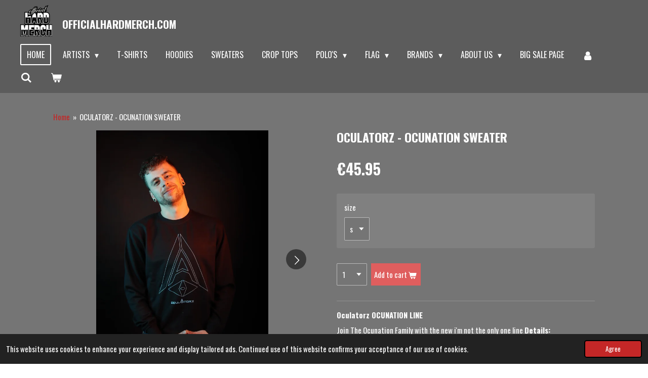

--- FILE ---
content_type: text/html; charset=UTF-8
request_url: https://www.officialhardmerch.com/product/3937511/oculatorz-ocunation-sweater
body_size: 19447
content:
<!DOCTYPE html>
<html lang="en-GB">
    <head>
        <meta http-equiv="Content-Type" content="text/html; charset=utf-8">
        <meta name="viewport" content="width=device-width, initial-scale=1.0, maximum-scale=5.0">
        <meta http-equiv="X-UA-Compatible" content="IE=edge">
        <link rel="canonical" href="https://www.officialhardmerch.com/product/3937511/oculatorz-ocunation-sweater">
        <link rel="sitemap" type="application/xml" href="https://www.officialhardmerch.com/sitemap.xml">
        <meta property="og:title" content="OCULATORZ - OCUNATION SWEATER | officialhardmerch.com">
        <meta property="og:url" content="https://www.officialhardmerch.com/product/3937511/oculatorz-ocunation-sweater">
        <base href="https://www.officialhardmerch.com/">
        <meta name="description" property="og:description" content="Oculatorz OCUNATION LINE
Join The Ocunation Family with the new i&#039;m not the only one line Details:
Material:&amp;nbsp;100% Cotton
Print back: Ocunation
Print front: The big eye
Washing Instructions: Don&amp;rsquo;t wash it above the 30 degrees, and don&amp;rsquo;t put the product in the dryer.
&amp;nbsp;">
                <script nonce="ce9647961ab6c68badb2d77af63e9f49">
            
            window.JOUWWEB = window.JOUWWEB || {};
            window.JOUWWEB.application = window.JOUWWEB.application || {};
            window.JOUWWEB.application = {"backends":[{"domain":"jouwweb.nl","freeDomain":"jouwweb.site"},{"domain":"webador.com","freeDomain":"webadorsite.com"},{"domain":"webador.de","freeDomain":"webadorsite.com"},{"domain":"webador.fr","freeDomain":"webadorsite.com"},{"domain":"webador.es","freeDomain":"webadorsite.com"},{"domain":"webador.it","freeDomain":"webadorsite.com"},{"domain":"jouwweb.be","freeDomain":"jouwweb.site"},{"domain":"webador.ie","freeDomain":"webadorsite.com"},{"domain":"webador.co.uk","freeDomain":"webadorsite.com"},{"domain":"webador.at","freeDomain":"webadorsite.com"},{"domain":"webador.be","freeDomain":"webadorsite.com"},{"domain":"webador.ch","freeDomain":"webadorsite.com"},{"domain":"webador.ch","freeDomain":"webadorsite.com"},{"domain":"webador.mx","freeDomain":"webadorsite.com"},{"domain":"webador.com","freeDomain":"webadorsite.com"},{"domain":"webador.dk","freeDomain":"webadorsite.com"},{"domain":"webador.se","freeDomain":"webadorsite.com"},{"domain":"webador.no","freeDomain":"webadorsite.com"},{"domain":"webador.fi","freeDomain":"webadorsite.com"},{"domain":"webador.ca","freeDomain":"webadorsite.com"},{"domain":"webador.ca","freeDomain":"webadorsite.com"},{"domain":"webador.pl","freeDomain":"webadorsite.com"},{"domain":"webador.com.au","freeDomain":"webadorsite.com"},{"domain":"webador.nz","freeDomain":"webadorsite.com"}],"editorLocale":"nl-NL","editorTimezone":"Europe\/Amsterdam","editorLanguage":"nl","analytics4TrackingId":"G-E6PZPGE4QM","analyticsDimensions":[],"backendDomain":"www.jouwweb.nl","backendShortDomain":"jouwweb.nl","backendKey":"jouwweb-nl","freeWebsiteDomain":"jouwweb.site","noSsl":false,"build":{"reference":"a8e82f1"},"linkHostnames":["www.jouwweb.nl","www.webador.com","www.webador.de","www.webador.fr","www.webador.es","www.webador.it","www.jouwweb.be","www.webador.ie","www.webador.co.uk","www.webador.at","www.webador.be","www.webador.ch","fr.webador.ch","www.webador.mx","es.webador.com","www.webador.dk","www.webador.se","www.webador.no","www.webador.fi","www.webador.ca","fr.webador.ca","www.webador.pl","www.webador.com.au","www.webador.nz"],"assetsUrl":"https:\/\/assets.jwwb.nl","loginUrl":"https:\/\/www.jouwweb.nl\/inloggen","publishUrl":"https:\/\/www.jouwweb.nl\/v2\/website\/1059430\/publish-proxy","adminUserOrIp":false,"pricing":{"plans":{"lite":{"amount":"700","currency":"EUR"},"pro":{"amount":"1200","currency":"EUR"},"business":{"amount":"2400","currency":"EUR"}},"yearlyDiscount":{"price":{"amount":"4800","currency":"EUR"},"ratio":0.17,"percent":"17%","discountPrice":{"amount":"4800","currency":"EUR"},"termPricePerMonth":{"amount":"2400","currency":"EUR"},"termPricePerYear":{"amount":"24000","currency":"EUR"}}},"hcUrl":{"add-product-variants":"https:\/\/help.jouwweb.nl\/hc\/nl\/articles\/28594307773201","basic-vs-advanced-shipping":"https:\/\/help.jouwweb.nl\/hc\/nl\/articles\/28594268794257","html-in-head":"https:\/\/help.jouwweb.nl\/hc\/nl\/articles\/28594336422545","link-domain-name":"https:\/\/help.jouwweb.nl\/hc\/nl\/articles\/28594325307409","optimize-for-mobile":"https:\/\/help.jouwweb.nl\/hc\/nl\/articles\/28594312927121","seo":"https:\/\/help.jouwweb.nl\/hc\/nl\/sections\/28507243966737","transfer-domain-name":"https:\/\/help.jouwweb.nl\/hc\/nl\/articles\/28594325232657","website-not-secure":"https:\/\/help.jouwweb.nl\/hc\/nl\/articles\/28594252935825"}};
            window.JOUWWEB.brand = {"type":"jouwweb","name":"JouwWeb","domain":"JouwWeb.nl","supportEmail":"support@jouwweb.nl"};
                    
                window.JOUWWEB = window.JOUWWEB || {};
                window.JOUWWEB.websiteRendering = {"locale":"en-GB","timezone":"Europe\/Amsterdam","routes":{"api\/upload\/product-field":"\/_api\/upload\/product-field","checkout\/cart":"\/cart","payment":"\/complete-order\/:publicOrderId","payment\/forward":"\/complete-order\/:publicOrderId\/forward","public-order":"\/order\/:publicOrderId","checkout\/authorize":"\/cart\/authorize\/:gateway","wishlist":"\/wishlist"}};
                                                    window.JOUWWEB.website = {"id":1059430,"locale":"en-GB","enabled":true,"title":"officialhardmerch.com","hasTitle":true,"roleOfLoggedInUser":null,"ownerLocale":"nl-NL","plan":"business","freeWebsiteDomain":"jouwweb.site","backendKey":"jouwweb-nl","currency":"EUR","defaultLocale":"en-GB","url":"https:\/\/www.officialhardmerch.com\/","homepageSegmentId":4092949,"category":"webshop","isOffline":false,"isPublished":true,"locales":["en-GB"],"allowed":{"ads":false,"credits":true,"externalLinks":true,"slideshow":true,"customDefaultSlideshow":true,"hostedAlbums":true,"moderators":true,"mailboxQuota":10,"statisticsVisitors":true,"statisticsDetailed":true,"statisticsMonths":-1,"favicon":true,"password":true,"freeDomains":0,"freeMailAccounts":1,"canUseLanguages":false,"fileUpload":true,"legacyFontSize":false,"webshop":true,"products":-1,"imageText":false,"search":true,"audioUpload":true,"videoUpload":5000,"allowDangerousForms":false,"allowHtmlCode":true,"mobileBar":true,"sidebar":false,"poll":false,"allowCustomForms":true,"allowBusinessListing":true,"allowCustomAnalytics":true,"allowAccountingLink":true,"digitalProducts":true,"sitemapElement":false},"mobileBar":{"enabled":true,"theme":"dark","email":{"active":true,"value":"Info@officialhardmerch.com"},"location":{"active":false},"phone":{"active":true,"value":"+310650637946"},"whatsapp":{"active":true,"value":"+310650637946"},"social":{"active":true,"network":"facebook","value":"https:\/\/www.facebook.com\/pg\/Hard-merch-457824311718051\/about\/?ref=page_internal"}},"webshop":{"enabled":true,"currency":"EUR","taxEnabled":true,"taxInclusive":true,"vatDisclaimerVisible":false,"orderNotice":"<p>Indien u speciale wensen heeft kunt u deze doorgeven via het Opmerkingen-veld in de laatste stap.<\/p>","orderConfirmation":"<p>Bedankt voor u bestelling.<br \/>Hij word zo spoedig mogelijk ingepakt en verzonden.<\/p>\r\n<p>Deze website wordt <a href=\"http:\/\/www.melodyisland.nl\">www.melodyisland.nl<\/a>&nbsp;<\/p>","freeShipping":true,"freeShippingAmount":"100.00","shippingDisclaimerVisible":false,"pickupAllowed":false,"couponAllowed":true,"detailsPageAvailable":true,"socialMediaVisible":true,"termsPage":null,"termsPageUrl":null,"extraTerms":null,"pricingVisible":true,"orderButtonVisible":true,"shippingAdvanced":true,"shippingAdvancedBackEnd":true,"soldOutVisible":false,"backInStockNotificationEnabled":false,"canAddProducts":true,"nextOrderNumber":4486,"allowedServicePoints":["dpd","postnl","dhl","homerr"],"sendcloudConfigured":true,"sendcloudFallbackPublicKey":"a3d50033a59b4a598f1d7ce7e72aafdf","taxExemptionAllowed":false,"invoiceComment":null,"emptyCartVisible":true,"minimumOrderPrice":null,"productNumbersEnabled":false,"wishlistEnabled":false,"hideTaxOnCart":false},"isTreatedAsWebshop":true};                            window.JOUWWEB.cart = {"products":[],"coupon":null,"shippingCountryCode":null,"shippingChoice":null,"breakdown":[]};                            window.JOUWWEB.scripts = ["website-rendering\/webshop"];                        window.parent.JOUWWEB.colorPalette = window.JOUWWEB.colorPalette;
        </script>
                <title>OCULATORZ - OCUNATION SWEATER | officialhardmerch.com</title>
                                            <link href="https://primary.jwwb.nl/public/z/o/i/temp-uimruukdplshgjmnpdgf/touch-icon-iphone.png?bust=1609849518" rel="apple-touch-icon" sizes="60x60">                                                <link href="https://primary.jwwb.nl/public/z/o/i/temp-uimruukdplshgjmnpdgf/touch-icon-ipad.png?bust=1609849518" rel="apple-touch-icon" sizes="76x76">                                                <link href="https://primary.jwwb.nl/public/z/o/i/temp-uimruukdplshgjmnpdgf/touch-icon-iphone-retina.png?bust=1609849518" rel="apple-touch-icon" sizes="120x120">                                                <link href="https://primary.jwwb.nl/public/z/o/i/temp-uimruukdplshgjmnpdgf/touch-icon-ipad-retina.png?bust=1609849518" rel="apple-touch-icon" sizes="152x152">                                                <link href="https://primary.jwwb.nl/public/z/o/i/temp-uimruukdplshgjmnpdgf/favicon.png?bust=1609849518" rel="shortcut icon">                                                <link href="https://primary.jwwb.nl/public/z/o/i/temp-uimruukdplshgjmnpdgf/favicon.png?bust=1609849518" rel="icon">                                        <meta property="og:image" content="https&#x3A;&#x2F;&#x2F;primary.jwwb.nl&#x2F;public&#x2F;z&#x2F;o&#x2F;i&#x2F;temp-uimruukdplshgjmnpdgf&#x2F;6quyjp&#x2F;Opnamezondertitel0807.jpg&#x3F;enable-io&#x3D;true&amp;enable&#x3D;upscale&amp;fit&#x3D;bounds&amp;width&#x3D;1200">
                    <meta property="og:image" content="https&#x3A;&#x2F;&#x2F;primary.jwwb.nl&#x2F;public&#x2F;z&#x2F;o&#x2F;i&#x2F;temp-uimruukdplshgjmnpdgf&#x2F;13s4ht&#x2F;Opnamezondertitel0811.jpg&#x3F;enable-io&#x3D;true&amp;enable&#x3D;upscale&amp;fit&#x3D;bounds&amp;width&#x3D;1200">
                    <meta property="og:image" content="https&#x3A;&#x2F;&#x2F;primary.jwwb.nl&#x2F;public&#x2F;z&#x2F;o&#x2F;i&#x2F;temp-uimruukdplshgjmnpdgf&#x2F;unleol&#x2F;officialhardmerch-1.png">
                    <meta property="og:image" content="https&#x3A;&#x2F;&#x2F;primary.jwwb.nl&#x2F;public&#x2F;z&#x2F;o&#x2F;i&#x2F;temp-uimruukdplshgjmnpdgf&#x2F;m5vz7c&#x2F;Messenger_chat_Official_hard_merch.png">
                                    <meta name="twitter:card" content="summary_large_image">
                        <meta property="twitter:image" content="https&#x3A;&#x2F;&#x2F;primary.jwwb.nl&#x2F;public&#x2F;z&#x2F;o&#x2F;i&#x2F;temp-uimruukdplshgjmnpdgf&#x2F;6quyjp&#x2F;Opnamezondertitel0807.jpg&#x3F;enable-io&#x3D;true&amp;enable&#x3D;upscale&amp;fit&#x3D;bounds&amp;width&#x3D;1200">
                                                     <script>
  !function(f,b,e,v,n,t,s)
  {if(f.fbq)return;n=f.fbq=function(){n.callMethod?
  n.callMethod.apply(n,arguments):n.queue.push(arguments)};
  if(!f._fbq)f._fbq=n;n.push=n;n.loaded=!0;n.version='2.0';
  n.queue=[];t=b.createElement(e);t.async=!0;
  t.src=v;s=b.getElementsByTagName(e)[0];
  s.parentNode.insertBefore(t,s)}(window, document,'script',
  'https://connect.facebook.net/en_US/fbevents.js');
  fbq('init', '2371670759758892');
  fbq('track', 'PageView');
</script><noscript><img height="1" width="1" style="display:none" src="https://www.facebook.com/tr?id=2371670759758892&amp;ev=PageView&amp;noscript=1"></noscript>
<script type="text/javascript">
    (function(e,t,o,n,p,r,i){e.visitorGlobalObjectAlias=n;e[e.visitorGlobalObjectAlias]=e[e.visitorGlobalObjectAlias]||function(){(e[e.visitorGlobalObjectAlias].q=e[e.visitorGlobalObjectAlias].q||[]).push(arguments)};e[e.visitorGlobalObjectAlias].l=(new Date).getTime();r=t.createElement("script");r.src=o;r.async=true;i=t.getElementsByTagName("script")[0];i.parentNode.insertBefore(r,i)})(window,document,"https://diffuser-cdn.app-us1.com/diffuser/diffuser.js","vgo");
    vgo('setAccount', '89818914');
    vgo('setTrackByDefault', true);
    vgo('process');
</script><script type="text/javascript" id="hs-script-loader" async defer src="//js.hs-scripts.com/6188651.js"></script><script>
  !function(f,b,e,v,n,t,s)
  {if(f.fbq)return;n=f.fbq=function(){n.callMethod?
  n.callMethod.apply(n,arguments):n.queue.push(arguments)};
  if(!f._fbq)f._fbq=n;n.push=n;n.loaded=!0;n.version='2.0';
  n.queue=[];t=b.createElement(e);t.async=!0;
  t.src=v;s=b.getElementsByTagName(e)[0];
  s.parentNode.insertBefore(t,s)}(window, document,'script',
  'https://connect.facebook.net/en_US/fbevents.js');
  fbq('init', '1365813033578648');
  fbq('track', 'PageView');
</script><noscript><img height="1" width="1" style="display:none" src="https://www.facebook.com/tr?id=1365813033578648&amp;ev=PageView&amp;noscript=1"></noscript>                                 <script src="https://www.googletagmanager.com/gtag/js?id=UA-157293821-1" nonce="ce9647961ab6c68badb2d77af63e9f49" data-turbo-track="reload" async></script>
<script src="https://plausible.io/js/script.manual.js" nonce="ce9647961ab6c68badb2d77af63e9f49" data-turbo-track="reload" defer data-domain="shard5.jouwweb.nl"></script>
<link rel="stylesheet" type="text/css" href="https://gfonts.jwwb.nl/css?display=fallback&amp;family=Oswald%3A400%2C700%2C400italic%2C700italic" nonce="ce9647961ab6c68badb2d77af63e9f49" data-turbo-track="dynamic">
<script src="https://assets.jwwb.nl/assets/build/website-rendering/en-GB.js?bust=fe80546e0ac60ffdf7e0" nonce="ce9647961ab6c68badb2d77af63e9f49" data-turbo-track="reload" defer></script>
<script src="https://assets.jwwb.nl/assets/website-rendering/runtime.cee983c75391f900fb05.js?bust=4ce5de21b577bc4120dd" nonce="ce9647961ab6c68badb2d77af63e9f49" data-turbo-track="reload" defer></script>
<script src="https://assets.jwwb.nl/assets/website-rendering/812.881ee67943804724d5af.js?bust=78ab7ad7d6392c42d317" nonce="ce9647961ab6c68badb2d77af63e9f49" data-turbo-track="reload" defer></script>
<script src="https://assets.jwwb.nl/assets/website-rendering/main.6f3b76e6daa809beb5d3.js?bust=4fe49ad11687c7986bba" nonce="ce9647961ab6c68badb2d77af63e9f49" data-turbo-track="reload" defer></script>
<link rel="preload" href="https://assets.jwwb.nl/assets/website-rendering/styles.b83234e565c3f5d36f30.css?bust=04d802c8a3278e841c1d" as="style">
<link rel="preload" href="https://assets.jwwb.nl/assets/website-rendering/fonts/icons-website-rendering/font/website-rendering.woff2?bust=bd2797014f9452dadc8e" as="font" crossorigin>
<link rel="preconnect" href="https://gfonts.jwwb.nl">
<link rel="stylesheet" type="text/css" href="https://assets.jwwb.nl/assets/website-rendering/styles.b83234e565c3f5d36f30.css?bust=04d802c8a3278e841c1d" nonce="ce9647961ab6c68badb2d77af63e9f49" data-turbo-track="dynamic">
<link rel="preconnect" href="https://assets.jwwb.nl">
<link rel="preconnect" href="https://www.google-analytics.com">
<link rel="stylesheet" type="text/css" href="https://primary.jwwb.nl/public/z/o/i/temp-uimruukdplshgjmnpdgf/style.css?bust=1768917950" nonce="ce9647961ab6c68badb2d77af63e9f49" data-turbo-track="dynamic">    </head>
    <body
        id="top"
        class="jw-is-no-slideshow jw-header-is-image-text jw-is-segment-product jw-is-frontend jw-is-no-sidebar jw-is-no-messagebar jw-is-no-touch-device jw-is-no-mobile"
                                    data-jouwweb-page="3937511"
                                                data-jouwweb-segment-id="3937511"
                                                data-jouwweb-segment-type="product"
                                                data-template-threshold="960"
                                                data-template-name="concert-banner&#x7C;barber"
                            itemscope
        itemtype="https://schema.org/Product"
    >
                                    <meta itemprop="url" content="https://www.officialhardmerch.com/product/3937511/oculatorz-ocunation-sweater">
        <a href="#main-content" class="jw-skip-link">
            Skip to main content        </a>
        <div class="jw-background"></div>
        <div class="jw-body">
            <div class="jw-mobile-menu jw-mobile-is-text js-mobile-menu">
            <button
            type="button"
            class="jw-mobile-menu__button jw-mobile-toggle"
            aria-label="Toggle menu"
        >
            <span class="jw-icon-burger"></span>
        </button>
        <div class="jw-mobile-header jw-mobile-header--image-text">
        <a            class="jw-mobile-header-content"
                            href="/"
                        >
                            <img class="jw-mobile-logo jw-mobile-logo--square" src="https://primary.jwwb.nl/public/z/o/i/temp-uimruukdplshgjmnpdgf/trdoqn/officialhardmerch-5.png?enable-io=true&amp;enable=upscale&amp;height=70" srcset="https://primary.jwwb.nl/public/z/o/i/temp-uimruukdplshgjmnpdgf/trdoqn/officialhardmerch-5.png?enable-io=true&amp;enable=upscale&amp;height=70 1x, https://primary.jwwb.nl/public/z/o/i/temp-uimruukdplshgjmnpdgf/trdoqn/officialhardmerch-5.png?enable-io=true&amp;enable=upscale&amp;height=140&amp;quality=70 2x" alt="officialhardmerch.com" title="officialhardmerch.com">                                        <div class="jw-mobile-text">
                    <span style="display: inline-block; font-size: 30px; color: #ffffff;"><span style="display: inline-block; font-size: 21px;">Officialhardmerch.com</span></span>                </div>
                    </a>
    </div>

        <a
        href="/cart"
        class="jw-mobile-menu__button jw-mobile-header-cart"
        aria-label="View cart"
    >
        <span class="jw-icon-badge-wrapper">
            <span class="website-rendering-icon-basket" aria-hidden="true"></span>
            <span class="jw-icon-badge hidden" aria-hidden="true"></span>
        </span>
    </a>
    
    </div>
    <div class="jw-mobile-menu-search jw-mobile-menu-search--hidden">
        <form
            action="/search"
            method="get"
            class="jw-mobile-menu-search__box"
        >
            <input
                type="text"
                name="q"
                value=""
                placeholder="Search..."
                class="jw-mobile-menu-search__input"
                aria-label="Search"
            >
            <button type="submit" class="jw-btn jw-btn--style-flat jw-mobile-menu-search__button" aria-label="Search">
                <span class="website-rendering-icon-search" aria-hidden="true"></span>
            </button>
            <button type="button" class="jw-btn jw-btn--style-flat jw-mobile-menu-search__button js-cancel-search" aria-label="Cancel search">
                <span class="website-rendering-icon-cancel" aria-hidden="true"></span>
            </button>
        </form>
    </div>
            <header class="header-wrap js-topbar-content-container js-fixed-header-container">
        <div class="header-wrap__inner">
        <div class="header">
            <div class="jw-header-logo">
            <div
    id="jw-header-image-container"
    class="jw-header jw-header-image jw-header-image-toggle"
    style="flex-basis: 63px; max-width: 63px; flex-shrink: 1;"
>
            <a href="/">
        <img id="jw-header-image" data-image-id="35522915" srcset="https://primary.jwwb.nl/public/z/o/i/temp-uimruukdplshgjmnpdgf/trdoqn/officialhardmerch-5.png?enable-io=true&amp;width=63 63w, https://primary.jwwb.nl/public/z/o/i/temp-uimruukdplshgjmnpdgf/trdoqn/officialhardmerch-5.png?enable-io=true&amp;width=126 126w" class="jw-header-image" title="officialhardmerch.com" style="" sizes="63px" width="63" height="62" intrinsicsize="63.00 x 62.00" alt="officialhardmerch.com">                </a>
    </div>
        <div
    class="jw-header jw-header-title-container jw-header-text jw-header-text-toggle"
    data-stylable="true"
>
    <a        id="jw-header-title"
        class="jw-header-title"
                    href="/"
            >
        <span style="display: inline-block; font-size: 30px; color: #ffffff;"><span style="display: inline-block; font-size: 21px;">Officialhardmerch.com</span></span>    </a>
</div>
</div>
        </div>
        <nav class="menu jw-menu-copy">
            <ul
    id="jw-menu"
    class="jw-menu jw-menu-horizontal"
            >
            <li
    class="jw-menu-item jw-menu-is-active"
>
        <a        class="jw-menu-link js-active-menu-item"
        href="/"                                            data-page-link-id="4092949"
                            >
                <span class="">
            Home        </span>
            </a>
                </li>
            <li
    class="jw-menu-item jw-menu-has-submenu"
>
        <a        class="jw-menu-link"
        href="/artists"                                            data-page-link-id="6873496"
                            >
                <span class="">
            Artists        </span>
                    <span class="jw-arrow jw-arrow-toplevel"></span>
            </a>
                    <ul
            class="jw-submenu"
                    >
                            <li
    class="jw-menu-item"
>
        <a        class="jw-menu-link"
        href="/artists/abaddon"                                            data-page-link-id="6013889"
                            >
                <span class="">
            Abaddon        </span>
            </a>
                </li>
                            <li
    class="jw-menu-item"
>
        <a        class="jw-menu-link"
        href="/artists/barber-2"                                            data-page-link-id="6013906"
                            >
                <span class="">
            Barber        </span>
            </a>
                </li>
                            <li
    class="jw-menu-item"
>
        <a        class="jw-menu-link"
        href="/artists/basspunkz-2"                                            data-page-link-id="6013924"
                            >
                <span class="">
            Basspunkz        </span>
            </a>
                </li>
                            <li
    class="jw-menu-item jw-menu-has-submenu"
>
        <a        class="jw-menu-link"
        href="/artists/crypton-2"                                            data-page-link-id="6013950"
                            >
                <span class="">
            Crypton        </span>
                    <span class="jw-arrow"></span>
            </a>
                    <ul
            class="jw-submenu"
                    >
                            <li
    class="jw-menu-item"
>
        <a        class="jw-menu-link"
        href="/artists/crypton-2/enemy-contact-2"                                            data-page-link-id="6013964"
                            >
                <span class="">
            Enemy Contact        </span>
            </a>
                </li>
                    </ul>
        </li>
                            <li
    class="jw-menu-item"
>
        <a        class="jw-menu-link"
        href="/artists/frenchfaces-2"                                            data-page-link-id="6013952"
                            >
                <span class="">
            FrenchFaces        </span>
            </a>
                </li>
                            <li
    class="jw-menu-item"
>
        <a        class="jw-menu-link"
        href="/artists/insanity-2"                                            data-page-link-id="6013940"
                            >
                <span class="">
            Insanity        </span>
            </a>
                </li>
                            <li
    class="jw-menu-item"
>
        <a        class="jw-menu-link"
        href="/artists/mind-compressor"                                            data-page-link-id="8487516"
                            >
                <span class="">
            Mind Compressor        </span>
            </a>
                </li>
                            <li
    class="jw-menu-item"
>
        <a        class="jw-menu-link"
        href="/artists/miss-enemy-2"                                            data-page-link-id="6013963"
                            >
                <span class="">
            Miss Enemy        </span>
            </a>
                </li>
                            <li
    class="jw-menu-item"
>
        <a        class="jw-menu-link"
        href="/artists/oculatorz"                                            data-page-link-id="7071302"
                            >
                <span class="">
            oculatorz        </span>
            </a>
                </li>
                            <li
    class="jw-menu-item"
>
        <a        class="jw-menu-link"
        href="/artists/rizer"                                            data-page-link-id="7434432"
                            >
                <span class="">
            rizer        </span>
            </a>
                </li>
                            <li
    class="jw-menu-item"
>
        <a        class="jw-menu-link"
        href="/artists/s-kill-1"                                            data-page-link-id="7949211"
                            >
                <span class="">
            S-kill        </span>
            </a>
                </li>
                            <li
    class="jw-menu-item"
>
        <a        class="jw-menu-link"
        href="/artists/sinister-seven"                                            data-page-link-id="8427288"
                            >
                <span class="">
            Sinister seven        </span>
            </a>
                </li>
                            <li
    class="jw-menu-item"
>
        <a        class="jw-menu-link"
        href="/artists/streiks-kratchs"                                            data-page-link-id="6815653"
                            >
                <span class="">
            Streiks &amp; Kratchs        </span>
            </a>
                </li>
                            <li
    class="jw-menu-item"
>
        <a        class="jw-menu-link"
        href="/artists/sonix-the-headshock"                                            data-page-link-id="6574984"
                            >
                <span class="">
            Sonix The Headshock        </span>
            </a>
                </li>
                            <li
    class="jw-menu-item"
>
        <a        class="jw-menu-link"
        href="/artists/scabtik-2"                                            data-page-link-id="6013966"
                            >
                <span class="">
            Scabtik        </span>
            </a>
                </li>
                            <li
    class="jw-menu-item"
>
        <a        class="jw-menu-link"
        href="/artists/sprinky-2"                                            data-page-link-id="6013955"
                            >
                <span class="">
            Sprinky        </span>
            </a>
                </li>
                            <li
    class="jw-menu-item"
>
        <a        class="jw-menu-link"
        href="/artists/the-dark-horror"                                            data-page-link-id="6329820"
                            >
                <span class="">
            The Dark Horror        </span>
            </a>
                </li>
                            <li
    class="jw-menu-item"
>
        <a        class="jw-menu-link"
        href="/artists/the-raider"                                            data-page-link-id="14581263"
                            >
                <span class="">
            THE RAIDER        </span>
            </a>
                </li>
                            <li
    class="jw-menu-item"
>
        <a        class="jw-menu-link"
        href="/artists/tukkertempo"                                            data-page-link-id="8487459"
                            >
                <span class="">
            TukkerTempo        </span>
            </a>
                </li>
                            <li
    class="jw-menu-item"
>
        <a        class="jw-menu-link"
        href="/artists/xense-2"                                            data-page-link-id="6013970"
                            >
                <span class="">
            Xense        </span>
            </a>
                </li>
                            <li
    class="jw-menu-item"
>
        <a        class="jw-menu-link"
        href="/artists/yunke"                                            data-page-link-id="8950880"
                            >
                <span class="">
            Yunke        </span>
            </a>
                </li>
                    </ul>
        </li>
            <li
    class="jw-menu-item"
>
        <a        class="jw-menu-link"
        href="/t-shirts"                                            data-page-link-id="6014010"
                            >
                <span class="">
            T-Shirts        </span>
            </a>
                </li>
            <li
    class="jw-menu-item"
>
        <a        class="jw-menu-link"
        href="/hoodies"                                            data-page-link-id="6014017"
                            >
                <span class="">
            Hoodies        </span>
            </a>
                </li>
            <li
    class="jw-menu-item"
>
        <a        class="jw-menu-link"
        href="/sweaters"                                            data-page-link-id="6166531"
                            >
                <span class="">
            Sweaters        </span>
            </a>
                </li>
            <li
    class="jw-menu-item"
>
        <a        class="jw-menu-link"
        href="/crop-tops"                                            data-page-link-id="6014337"
                            >
                <span class="">
            Crop tops        </span>
            </a>
                </li>
            <li
    class="jw-menu-item jw-menu-has-submenu"
>
        <a        class="jw-menu-link"
        href="/polo-s"                                            data-page-link-id="6014015"
                            >
                <span class="">
            Polo&#039;s        </span>
                    <span class="jw-arrow jw-arrow-toplevel"></span>
            </a>
                    <ul
            class="jw-submenu"
                    >
                            <li
    class="jw-menu-item"
>
        <a        class="jw-menu-link"
        href="/polo-s/caps-bucket-hats"                                            data-page-link-id="6014023"
                            >
                <span class="">
            Caps / Bucket hats        </span>
            </a>
                </li>
                    </ul>
        </li>
            <li
    class="jw-menu-item jw-menu-has-submenu"
>
        <a        class="jw-menu-link"
        href="/flag"                                            data-page-link-id="5799968"
                            >
                <span class="">
            Flag        </span>
                    <span class="jw-arrow jw-arrow-toplevel"></span>
            </a>
                    <ul
            class="jw-submenu"
                    >
                            <li
    class="jw-menu-item"
>
        <a        class="jw-menu-link"
        href="/flag/accessoires"                                            data-page-link-id="6014027"
                            >
                <span class="">
            Accessoires        </span>
            </a>
                </li>
                    </ul>
        </li>
            <li
    class="jw-menu-item jw-menu-has-submenu"
>
        <a        class="jw-menu-link"
        href="/brands"                                            data-page-link-id="6263575"
                            >
                <span class="">
            Brands        </span>
                    <span class="jw-arrow jw-arrow-toplevel"></span>
            </a>
                    <ul
            class="jw-submenu"
                    >
                            <li
    class="jw-menu-item"
>
        <a        class="jw-menu-link"
        href="/brands/uptempo"                                            data-page-link-id="6263441"
                            >
                <span class="">
            Uptempo        </span>
            </a>
                </li>
                            <li
    class="jw-menu-item"
>
        <a        class="jw-menu-link"
        href="/brands/ga-je-lekker"                                            data-page-link-id="6263581"
                            >
                <span class="">
            Ga Je Lekker        </span>
            </a>
                </li>
                    </ul>
        </li>
            <li
    class="jw-menu-item jw-menu-has-submenu"
>
        <a        class="jw-menu-link"
        href="/about-us"                                            data-page-link-id="4420351"
                            >
                <span class="">
            About us        </span>
                    <span class="jw-arrow jw-arrow-toplevel"></span>
            </a>
                    <ul
            class="jw-submenu"
                    >
                            <li
    class="jw-menu-item"
>
        <a        class="jw-menu-link"
        href="/about-us/contact"                                            data-page-link-id="4425196"
                            >
                <span class="">
            Contact        </span>
            </a>
                </li>
                            <li
    class="jw-menu-item"
>
        <a        class="jw-menu-link"
        href="/about-us/return-policy"                                            data-page-link-id="4425194"
                            >
                <span class="">
            Return policy        </span>
            </a>
                </li>
                    </ul>
        </li>
            <li
    class="jw-menu-item"
>
        <a        class="jw-menu-link"
        href="/big-sale-page"                                            data-page-link-id="6292186"
                            >
                <span class="">
            Big sale page        </span>
            </a>
                </li>
            <li
    class="jw-menu-item"
>
        <a        class="jw-menu-link jw-menu-link--icon"
        href="/account"                                                            title="Account"
            >
                                <span class="website-rendering-icon-user"></span>
                            <span class="hidden-desktop-horizontal-menu">
            Account        </span>
            </a>
                </li>
            <li
    class="jw-menu-item jw-menu-search-item"
>
        <button        class="jw-menu-link jw-menu-link--icon jw-text-button"
                                                                    title="Search"
            >
                                <span class="website-rendering-icon-search"></span>
                            <span class="hidden-desktop-horizontal-menu">
            Search        </span>
            </button>
                
            <div class="jw-popover-container jw-popover-container--inline is-hidden">
                <div class="jw-popover-backdrop"></div>
                <div class="jw-popover">
                    <div class="jw-popover__arrow"></div>
                    <div class="jw-popover__content jw-section-white">
                        <form  class="jw-search" action="/search" method="get">
                            
                            <input class="jw-search__input" type="text" name="q" value="" placeholder="Search..." aria-label="Search" >
                            <button class="jw-search__submit" type="submit" aria-label="Search">
                                <span class="website-rendering-icon-search" aria-hidden="true"></span>
                            </button>
                        </form>
                    </div>
                </div>
            </div>
                        </li>
            <li
    class="jw-menu-item js-menu-cart-item "
>
        <a        class="jw-menu-link jw-menu-link--icon"
        href="/cart"                                                            title="Cart"
            >
                                    <span class="jw-icon-badge-wrapper">
                        <span class="website-rendering-icon-basket"></span>
                                            <span class="jw-icon-badge hidden">
                    0                </span>
                            <span class="hidden-desktop-horizontal-menu">
            Cart        </span>
            </a>
                </li>
    
    </ul>

    <script nonce="ce9647961ab6c68badb2d77af63e9f49" id="jw-mobile-menu-template" type="text/template">
        <ul id="jw-menu" class="jw-menu jw-menu-horizontal jw-menu-spacing--mobile-bar">
                            <li
    class="jw-menu-item jw-menu-search-item"
>
                
                 <li class="jw-menu-item jw-mobile-menu-search-item">
                    <form class="jw-search" action="/search" method="get">
                        <input class="jw-search__input" type="text" name="q" value="" placeholder="Search..." aria-label="Search">
                        <button class="jw-search__submit" type="submit" aria-label="Search">
                            <span class="website-rendering-icon-search" aria-hidden="true"></span>
                        </button>
                    </form>
                </li>
                        </li>
                            <li
    class="jw-menu-item jw-menu-is-active"
>
        <a        class="jw-menu-link js-active-menu-item"
        href="/"                                            data-page-link-id="4092949"
                            >
                <span class="">
            Home        </span>
            </a>
                </li>
                            <li
    class="jw-menu-item jw-menu-has-submenu"
>
        <a        class="jw-menu-link"
        href="/artists"                                            data-page-link-id="6873496"
                            >
                <span class="">
            Artists        </span>
                    <span class="jw-arrow jw-arrow-toplevel"></span>
            </a>
                    <ul
            class="jw-submenu"
                    >
                            <li
    class="jw-menu-item"
>
        <a        class="jw-menu-link"
        href="/artists/abaddon"                                            data-page-link-id="6013889"
                            >
                <span class="">
            Abaddon        </span>
            </a>
                </li>
                            <li
    class="jw-menu-item"
>
        <a        class="jw-menu-link"
        href="/artists/barber-2"                                            data-page-link-id="6013906"
                            >
                <span class="">
            Barber        </span>
            </a>
                </li>
                            <li
    class="jw-menu-item"
>
        <a        class="jw-menu-link"
        href="/artists/basspunkz-2"                                            data-page-link-id="6013924"
                            >
                <span class="">
            Basspunkz        </span>
            </a>
                </li>
                            <li
    class="jw-menu-item jw-menu-has-submenu"
>
        <a        class="jw-menu-link"
        href="/artists/crypton-2"                                            data-page-link-id="6013950"
                            >
                <span class="">
            Crypton        </span>
                    <span class="jw-arrow"></span>
            </a>
                    <ul
            class="jw-submenu"
                    >
                            <li
    class="jw-menu-item"
>
        <a        class="jw-menu-link"
        href="/artists/crypton-2/enemy-contact-2"                                            data-page-link-id="6013964"
                            >
                <span class="">
            Enemy Contact        </span>
            </a>
                </li>
                    </ul>
        </li>
                            <li
    class="jw-menu-item"
>
        <a        class="jw-menu-link"
        href="/artists/frenchfaces-2"                                            data-page-link-id="6013952"
                            >
                <span class="">
            FrenchFaces        </span>
            </a>
                </li>
                            <li
    class="jw-menu-item"
>
        <a        class="jw-menu-link"
        href="/artists/insanity-2"                                            data-page-link-id="6013940"
                            >
                <span class="">
            Insanity        </span>
            </a>
                </li>
                            <li
    class="jw-menu-item"
>
        <a        class="jw-menu-link"
        href="/artists/mind-compressor"                                            data-page-link-id="8487516"
                            >
                <span class="">
            Mind Compressor        </span>
            </a>
                </li>
                            <li
    class="jw-menu-item"
>
        <a        class="jw-menu-link"
        href="/artists/miss-enemy-2"                                            data-page-link-id="6013963"
                            >
                <span class="">
            Miss Enemy        </span>
            </a>
                </li>
                            <li
    class="jw-menu-item"
>
        <a        class="jw-menu-link"
        href="/artists/oculatorz"                                            data-page-link-id="7071302"
                            >
                <span class="">
            oculatorz        </span>
            </a>
                </li>
                            <li
    class="jw-menu-item"
>
        <a        class="jw-menu-link"
        href="/artists/rizer"                                            data-page-link-id="7434432"
                            >
                <span class="">
            rizer        </span>
            </a>
                </li>
                            <li
    class="jw-menu-item"
>
        <a        class="jw-menu-link"
        href="/artists/s-kill-1"                                            data-page-link-id="7949211"
                            >
                <span class="">
            S-kill        </span>
            </a>
                </li>
                            <li
    class="jw-menu-item"
>
        <a        class="jw-menu-link"
        href="/artists/sinister-seven"                                            data-page-link-id="8427288"
                            >
                <span class="">
            Sinister seven        </span>
            </a>
                </li>
                            <li
    class="jw-menu-item"
>
        <a        class="jw-menu-link"
        href="/artists/streiks-kratchs"                                            data-page-link-id="6815653"
                            >
                <span class="">
            Streiks &amp; Kratchs        </span>
            </a>
                </li>
                            <li
    class="jw-menu-item"
>
        <a        class="jw-menu-link"
        href="/artists/sonix-the-headshock"                                            data-page-link-id="6574984"
                            >
                <span class="">
            Sonix The Headshock        </span>
            </a>
                </li>
                            <li
    class="jw-menu-item"
>
        <a        class="jw-menu-link"
        href="/artists/scabtik-2"                                            data-page-link-id="6013966"
                            >
                <span class="">
            Scabtik        </span>
            </a>
                </li>
                            <li
    class="jw-menu-item"
>
        <a        class="jw-menu-link"
        href="/artists/sprinky-2"                                            data-page-link-id="6013955"
                            >
                <span class="">
            Sprinky        </span>
            </a>
                </li>
                            <li
    class="jw-menu-item"
>
        <a        class="jw-menu-link"
        href="/artists/the-dark-horror"                                            data-page-link-id="6329820"
                            >
                <span class="">
            The Dark Horror        </span>
            </a>
                </li>
                            <li
    class="jw-menu-item"
>
        <a        class="jw-menu-link"
        href="/artists/the-raider"                                            data-page-link-id="14581263"
                            >
                <span class="">
            THE RAIDER        </span>
            </a>
                </li>
                            <li
    class="jw-menu-item"
>
        <a        class="jw-menu-link"
        href="/artists/tukkertempo"                                            data-page-link-id="8487459"
                            >
                <span class="">
            TukkerTempo        </span>
            </a>
                </li>
                            <li
    class="jw-menu-item"
>
        <a        class="jw-menu-link"
        href="/artists/xense-2"                                            data-page-link-id="6013970"
                            >
                <span class="">
            Xense        </span>
            </a>
                </li>
                            <li
    class="jw-menu-item"
>
        <a        class="jw-menu-link"
        href="/artists/yunke"                                            data-page-link-id="8950880"
                            >
                <span class="">
            Yunke        </span>
            </a>
                </li>
                    </ul>
        </li>
                            <li
    class="jw-menu-item"
>
        <a        class="jw-menu-link"
        href="/t-shirts"                                            data-page-link-id="6014010"
                            >
                <span class="">
            T-Shirts        </span>
            </a>
                </li>
                            <li
    class="jw-menu-item"
>
        <a        class="jw-menu-link"
        href="/hoodies"                                            data-page-link-id="6014017"
                            >
                <span class="">
            Hoodies        </span>
            </a>
                </li>
                            <li
    class="jw-menu-item"
>
        <a        class="jw-menu-link"
        href="/sweaters"                                            data-page-link-id="6166531"
                            >
                <span class="">
            Sweaters        </span>
            </a>
                </li>
                            <li
    class="jw-menu-item"
>
        <a        class="jw-menu-link"
        href="/crop-tops"                                            data-page-link-id="6014337"
                            >
                <span class="">
            Crop tops        </span>
            </a>
                </li>
                            <li
    class="jw-menu-item jw-menu-has-submenu"
>
        <a        class="jw-menu-link"
        href="/polo-s"                                            data-page-link-id="6014015"
                            >
                <span class="">
            Polo&#039;s        </span>
                    <span class="jw-arrow jw-arrow-toplevel"></span>
            </a>
                    <ul
            class="jw-submenu"
                    >
                            <li
    class="jw-menu-item"
>
        <a        class="jw-menu-link"
        href="/polo-s/caps-bucket-hats"                                            data-page-link-id="6014023"
                            >
                <span class="">
            Caps / Bucket hats        </span>
            </a>
                </li>
                    </ul>
        </li>
                            <li
    class="jw-menu-item jw-menu-has-submenu"
>
        <a        class="jw-menu-link"
        href="/flag"                                            data-page-link-id="5799968"
                            >
                <span class="">
            Flag        </span>
                    <span class="jw-arrow jw-arrow-toplevel"></span>
            </a>
                    <ul
            class="jw-submenu"
                    >
                            <li
    class="jw-menu-item"
>
        <a        class="jw-menu-link"
        href="/flag/accessoires"                                            data-page-link-id="6014027"
                            >
                <span class="">
            Accessoires        </span>
            </a>
                </li>
                    </ul>
        </li>
                            <li
    class="jw-menu-item jw-menu-has-submenu"
>
        <a        class="jw-menu-link"
        href="/brands"                                            data-page-link-id="6263575"
                            >
                <span class="">
            Brands        </span>
                    <span class="jw-arrow jw-arrow-toplevel"></span>
            </a>
                    <ul
            class="jw-submenu"
                    >
                            <li
    class="jw-menu-item"
>
        <a        class="jw-menu-link"
        href="/brands/uptempo"                                            data-page-link-id="6263441"
                            >
                <span class="">
            Uptempo        </span>
            </a>
                </li>
                            <li
    class="jw-menu-item"
>
        <a        class="jw-menu-link"
        href="/brands/ga-je-lekker"                                            data-page-link-id="6263581"
                            >
                <span class="">
            Ga Je Lekker        </span>
            </a>
                </li>
                    </ul>
        </li>
                            <li
    class="jw-menu-item jw-menu-has-submenu"
>
        <a        class="jw-menu-link"
        href="/about-us"                                            data-page-link-id="4420351"
                            >
                <span class="">
            About us        </span>
                    <span class="jw-arrow jw-arrow-toplevel"></span>
            </a>
                    <ul
            class="jw-submenu"
                    >
                            <li
    class="jw-menu-item"
>
        <a        class="jw-menu-link"
        href="/about-us/contact"                                            data-page-link-id="4425196"
                            >
                <span class="">
            Contact        </span>
            </a>
                </li>
                            <li
    class="jw-menu-item"
>
        <a        class="jw-menu-link"
        href="/about-us/return-policy"                                            data-page-link-id="4425194"
                            >
                <span class="">
            Return policy        </span>
            </a>
                </li>
                    </ul>
        </li>
                            <li
    class="jw-menu-item"
>
        <a        class="jw-menu-link"
        href="/big-sale-page"                                            data-page-link-id="6292186"
                            >
                <span class="">
            Big sale page        </span>
            </a>
                </li>
                            <li
    class="jw-menu-item"
>
        <a        class="jw-menu-link jw-menu-link--icon"
        href="/account"                                                            title="Account"
            >
                                <span class="website-rendering-icon-user"></span>
                            <span class="hidden-desktop-horizontal-menu">
            Account        </span>
            </a>
                </li>
            
                    </ul>
    </script>
        </nav>
    </div>
</header>
<script nonce="ce9647961ab6c68badb2d77af63e9f49">
    JOUWWEB.templateConfig = {
        header: {
            selector: '.header-wrap__inner',
            mobileSelector: '.jw-mobile-menu',
            updatePusher: function (topHeight) {
                var $sliderStyle = $('#sliderStyle');

                if ($sliderStyle.length === 0) {
                    $sliderStyle = $('<style />')
                        .attr('id', 'sliderStyle')
                        .appendTo(document.body);
                }

                // Header height without mobile bar
                var headerHeight = $('.header-wrap__inner').outerHeight();

                var paddingTop = topHeight;
                var paddingBottom = Math.min(headerHeight * (2/3), 60);
                $sliderStyle.html(
                    '.jw-slideshow-slide-content {' +
                    '    padding-top: ' + paddingTop + 'px;' +
                    '    padding-bottom: ' + paddingBottom + 'px;' +
                    '}' +
                    '.bx-controls-direction {' +
                    '    margin-top: ' + ((paddingTop - paddingBottom) / 2) + 'px;' +
                    '}'
                );

                // make sure slider also gets correct height (because of the added padding)
                $('.jw-slideshow-slide[aria-hidden=false]').each(function (index) {
                    var $this = $(this);
                    topHeight = $this.outerHeight() > topHeight ? $this.outerHeight() : topHeight;
                    $this.closest('.bx-viewport').css({
                        height: topHeight + 'px',
                    });
                });

                // If a page has a message-bar, offset the mobile nav.
                const $messageBar = $('.message-bar');
                if ($messageBar.length > 0) {
                    $('.js-mobile-menu, .jw-menu-clone').css('top', $messageBar.outerHeight());
                }
            },
        },
        mainContentOffset: function () {
            const $body = $('body');

            function measureAffixedHeaderHeight() {
                const $headerWrap = $('.header-wrap');
                const $headerWrapInner = $('.header-wrap__inner');

                // Early return if header is already affixed
                if ($body.hasClass('jw-is-header-affix')) {
                    return $headerWrap.height();
                }

                // Switch to affixed header (without transition)
                $headerWrapInner.css('transition', 'none');
                $body.addClass('jw-is-header-affix');

                // Measure affixed header height
                const headerHeight = $headerWrap.height();

                // Switch back to unaffixed header (without transition)
                $body.removeClass('jw-is-header-affix');
                $headerWrap.height(); // force reflow
                $headerWrapInner.css('transition', '');

                return headerHeight;
            }

            const headerHeight = measureAffixedHeaderHeight();
            return $('.main-content').offset().top - ($body.hasClass('jw-menu-is-mobile') ? 0 : headerHeight);
        },
    };
</script>
<div class="main-content">
    
<main id="main-content" class="block-content">
    <div data-section-name="content" class="jw-section jw-section-content jw-responsive">
        <div class="jw-strip jw-strip--default jw-strip--style-color jw-strip--primary jw-strip--color-default jw-strip--padding-start"><div class="jw-strip__content-container"><div class="jw-strip__content jw-responsive">    
                        <nav class="jw-breadcrumbs" aria-label="Breadcrumb"><ol><li><a href="/" class="jw-breadcrumbs__link">Home</a></li><li><span class="jw-breadcrumbs__separator" aria-hidden="true">&raquo;</span><a href="/product/3937511/oculatorz-ocunation-sweater" class="jw-breadcrumbs__link jw-breadcrumbs__link--current" aria-current="page">OCULATORZ - OCUNATION SWEATER</a></li></ol></nav>    <div
        class="product-page js-product-container"
        data-webshop-product="&#x7B;&quot;id&quot;&#x3A;3937511,&quot;title&quot;&#x3A;&quot;OCULATORZ&#x20;-&#x20;OCUNATION&#x20;SWEATER&quot;,&quot;url&quot;&#x3A;&quot;&#x5C;&#x2F;product&#x5C;&#x2F;3937511&#x5C;&#x2F;oculatorz-ocunation-sweater&quot;,&quot;variants&quot;&#x3A;&#x5B;&#x7B;&quot;id&quot;&#x3A;13891895,&quot;stock&quot;&#x3A;0,&quot;limited&quot;&#x3A;false,&quot;propertyValueIds&quot;&#x3A;&#x5B;5936717&#x5D;&#x7D;,&#x7B;&quot;id&quot;&#x3A;13891896,&quot;stock&quot;&#x3A;0,&quot;limited&quot;&#x3A;false,&quot;propertyValueIds&quot;&#x3A;&#x5B;5936718&#x5D;&#x7D;,&#x7B;&quot;id&quot;&#x3A;13891897,&quot;stock&quot;&#x3A;0,&quot;limited&quot;&#x3A;false,&quot;propertyValueIds&quot;&#x3A;&#x5B;5936719&#x5D;&#x7D;,&#x7B;&quot;id&quot;&#x3A;13891898,&quot;stock&quot;&#x3A;0,&quot;limited&quot;&#x3A;false,&quot;propertyValueIds&quot;&#x3A;&#x5B;5936720&#x5D;&#x7D;,&#x7B;&quot;id&quot;&#x3A;13891899,&quot;stock&quot;&#x3A;0,&quot;limited&quot;&#x3A;false,&quot;propertyValueIds&quot;&#x3A;&#x5B;5936721&#x5D;&#x7D;&#x5D;,&quot;image&quot;&#x3A;&#x7B;&quot;id&quot;&#x3A;39450479,&quot;url&quot;&#x3A;&quot;https&#x3A;&#x5C;&#x2F;&#x5C;&#x2F;primary.jwwb.nl&#x5C;&#x2F;public&#x5C;&#x2F;z&#x5C;&#x2F;o&#x5C;&#x2F;i&#x5C;&#x2F;temp-uimruukdplshgjmnpdgf&#x5C;&#x2F;Opnamezondertitel0807.jpg&quot;,&quot;width&quot;&#x3A;800,&quot;height&quot;&#x3A;1200&#x7D;&#x7D;"
        data-is-detail-view="1"
    >
                <div class="product-page__top">
            <h1 class="product-page__heading" itemprop="name">
                OCULATORZ - OCUNATION SWEATER            </h1>
                                </div>
                                <div class="product-page__image-container">
                <div
                    class="image-gallery"
                    role="group"
                    aria-roledescription="carousel"
                    aria-label="Product images"
                >
                    <div class="image-gallery__main">
                        <div
                            class="image-gallery__slides"
                            aria-live="polite"
                            aria-atomic="false"
                        >
                                                                                            <div
                                    class="image-gallery__slide-container"
                                    role="group"
                                    aria-roledescription="slide"
                                    aria-hidden="false"
                                    aria-label="1 of 2"
                                >
                                    <a
                                        class="image-gallery__slide-item"
                                        href="https://primary.jwwb.nl/public/z/o/i/temp-uimruukdplshgjmnpdgf/6quyjp/Opnamezondertitel0807.jpg"
                                        data-width="1920"
                                        data-height="2880"
                                        data-image-id="39450479"
                                        tabindex="0"
                                    >
                                        <div class="image-gallery__slide-image">
                                            <img
                                                                                                    itemprop="image"
                                                    alt="OCULATORZ&#x20;-&#x20;OCUNATION&#x20;SWEATER"
                                                                                                src="https://primary.jwwb.nl/public/z/o/i/temp-uimruukdplshgjmnpdgf/Opnamezondertitel0807.jpg?enable-io=true&enable=upscale&width=600"
                                                srcset="https://primary.jwwb.nl/public/z/o/i/temp-uimruukdplshgjmnpdgf/6quyjp/Opnamezondertitel0807.jpg?enable-io=true&width=600 600w"
                                                sizes="(min-width: 960px) 50vw, 100vw"
                                                width="1920"
                                                height="2880"
                                            >
                                        </div>
                                    </a>
                                </div>
                                                                                            <div
                                    class="image-gallery__slide-container"
                                    role="group"
                                    aria-roledescription="slide"
                                    aria-hidden="true"
                                    aria-label="2 of 2"
                                >
                                    <a
                                        class="image-gallery__slide-item"
                                        href="https://primary.jwwb.nl/public/z/o/i/temp-uimruukdplshgjmnpdgf/13s4ht/Opnamezondertitel0811.jpg"
                                        data-width="1920"
                                        data-height="2880"
                                        data-image-id="39450464"
                                        tabindex="-1"
                                    >
                                        <div class="image-gallery__slide-image">
                                            <img
                                                                                                    alt=""
                                                                                                src="https://primary.jwwb.nl/public/z/o/i/temp-uimruukdplshgjmnpdgf/Opnamezondertitel0811.jpg?enable-io=true&enable=upscale&width=600"
                                                srcset="https://primary.jwwb.nl/public/z/o/i/temp-uimruukdplshgjmnpdgf/13s4ht/Opnamezondertitel0811.jpg?enable-io=true&width=600 600w"
                                                sizes="(min-width: 960px) 50vw, 100vw"
                                                width="1920"
                                                height="2880"
                                            >
                                        </div>
                                    </a>
                                </div>
                                                    </div>
                        <div class="image-gallery__controls">
                            <button
                                type="button"
                                class="image-gallery__control image-gallery__control--prev image-gallery__control--disabled"
                                aria-label="Previous image"
                            >
                                <span class="website-rendering-icon-left-open-big"></span>
                            </button>
                            <button
                                type="button"
                                class="image-gallery__control image-gallery__control--next"
                                aria-label="Next image"
                            >
                                <span class="website-rendering-icon-right-open-big"></span>
                            </button>
                        </div>
                    </div>
                                            <div
                            class="image-gallery__thumbnails"
                            role="group"
                            aria-label="Choose image to display."
                        >
                                                                                            <a
                                    class="image-gallery__thumbnail-item image-gallery__thumbnail-item--active"
                                    role="button"
                                    aria-disabled="true"
                                    aria-label="1 of 2"
                                    href="https://primary.jwwb.nl/public/z/o/i/temp-uimruukdplshgjmnpdgf/6quyjp/Opnamezondertitel0807.jpg"
                                    data-image-id="39450479"
                                >
                                    <div class="image-gallery__thumbnail-image">
                                        <img
                                            srcset="https://primary.jwwb.nl/public/z/o/i/temp-uimruukdplshgjmnpdgf/Opnamezondertitel0807.jpg?enable-io=true&enable=upscale&fit=bounds&width=100&height=100 1x, https://primary.jwwb.nl/public/z/o/i/temp-uimruukdplshgjmnpdgf/Opnamezondertitel0807.jpg?enable-io=true&enable=upscale&fit=bounds&width=200&height=200 2x"
                                            alt=""
                                            width="100"
                                            height="100"
                                        >
                                    </div>
                                </a>
                                                                                            <a
                                    class="image-gallery__thumbnail-item"
                                    role="button"
                                    aria-disabled="false"
                                    aria-label="2 of 2"
                                    href="https://primary.jwwb.nl/public/z/o/i/temp-uimruukdplshgjmnpdgf/13s4ht/Opnamezondertitel0811.jpg"
                                    data-image-id="39450464"
                                >
                                    <div class="image-gallery__thumbnail-image">
                                        <img
                                            srcset="https://primary.jwwb.nl/public/z/o/i/temp-uimruukdplshgjmnpdgf/Opnamezondertitel0811.jpg?enable-io=true&enable=upscale&fit=bounds&width=100&height=100 1x, https://primary.jwwb.nl/public/z/o/i/temp-uimruukdplshgjmnpdgf/Opnamezondertitel0811.jpg?enable-io=true&enable=upscale&fit=bounds&width=200&height=200 2x"
                                            alt=""
                                            width="100"
                                            height="100"
                                        >
                                    </div>
                                </a>
                                                    </div>
                                    </div>
            </div>
                <div class="product-page__container">
            <div itemprop="offers" itemscope itemtype="https://schema.org/Offer">
                                <meta itemprop="availability" content="https://schema.org/InStock">
                                                        <meta itemprop="price" content="45.95">
                    <meta itemprop="priceCurrency" content="EUR">
                    <div class="product-page__price-container">
                        <div class="product__price js-product-container__price">
                            <span class="product__price__price">€45.95</span>
                        </div>
                        <div class="product__free-shipping-motivator js-product-container__free-shipping-motivator"></div>
                    </div>
                                                </div>
                                        <div class="product-page__customization-container jw-element-form-well">
                                        <div class="product__variants jw-select hidden">
    <select
        class="product__variants-select jw-select__input js-product-container__options jw-element-form-input-text"
        aria-label="size"
    >
        <optgroup label="size"></optgroup>
                    <option
                value="13891895"
                data-price-html="&lt;span class=&quot;product__price__price&quot;&gt;€45.95&lt;/span&gt;
"
                selected            >
                s                            </option>
                    <option
                value="13891896"
                data-price-html="&lt;span class=&quot;product__price__price&quot;&gt;€45.95&lt;/span&gt;
"
                            >
                m                            </option>
                    <option
                value="13891897"
                data-price-html="&lt;span class=&quot;product__price__price&quot;&gt;€45.95&lt;/span&gt;
"
                            >
                l                            </option>
                    <option
                value="13891898"
                data-price-html="&lt;span class=&quot;product__price__price&quot;&gt;€45.95&lt;/span&gt;
"
                            >
                xl                            </option>
                    <option
                value="13891899"
                data-price-html="&lt;span class=&quot;product__price__price&quot;&gt;€45.95&lt;/span&gt;
"
                            >
                xxl                            </option>
            </select>
</div>
                                            <div class="product-properties">
                                                            <div class="product__property product__property--selectbox">
    <label for="product-property-6972a431e6644">
        size    </label>

            <div class="product__property-list jw-select">
            <select
                name="variantProperty"
                class="jw-select__input jw-element-form-input-text js-product-container__properties"
                id="product-property-6972a431e6644"
            >
                                    <option
                        value="5936717"
                                                    selected
                                            >
                        s                    </option>
                                    <option
                        value="5936718"
                                            >
                        m                    </option>
                                    <option
                        value="5936719"
                                            >
                        l                    </option>
                                    <option
                        value="5936720"
                                            >
                        xl                    </option>
                                    <option
                        value="5936721"
                                            >
                        xxl                    </option>
                            </select>
        </div>

    </div>
                                                                                </div>
                                                                            </div>
                        <div class="product-page__button-container">
                                    <div
    class="product-quantity-input product-quantity-input--block"
    data-max-shown-quantity="10"
    data-max-quantity="-1"
    data-product-variant-id="13891895"
    data-removable="false"
    >
    <label>
        <span class="product-quantity-input__label">
            Quantity        </span>
        <input
            min="1"
                        value="1"
            class="jw-element-form-input-text product-quantity-input__input"
            type="number"
                    />
        <select
            class="jw-element-form-input-text product-quantity-input__select hidden"
                    >
        </select>
    </label>
    </div>
                                <button
    type="button"
    class="jw-btn product__add-to-cart js-product-container__button jw-btn--size-medium"
    title="Add&#x20;to&#x20;cart"
        >
    <span>Add to cart</span>
</button>
                            </div>
            <div class="product-page__button-notice hidden js-product-container__button-notice"></div>
            
                            <div class="product-page__description" itemprop="description">
                                        <p><strong>Oculatorz OCUNATION LINE</strong></p>
<p>Join The Ocunation Family with the new i'm not the only one line <strong>Details:</strong></p>
<p>Material:<span>&nbsp;</span><span>100% Cotton</span></p>
<p>Print back: Ocunation</p>
<p>Print front: The big eye</p>
<p>Washing Instructions: Don&rsquo;t wash it above the 30 degrees, and don&rsquo;t put the product in the dryer.</p>
<p>&nbsp;</p>                </div>
                                                    <div class="product-page__social">
                    <div
    id="jw-element-"
    data-jw-element-id=""
        class="jw-tree-node jw-element jw-social-share jw-node-is-first-child jw-node-is-last-child"
>
    <div class="jw-element-social-share" style="text-align: left">
    <div class="share-button-container share-button-container--buttons-mini share-button-container--align-left jw-element-content">
                                                                <a
                    class="share-button share-button--facebook jw-element-social-share-button jw-element-social-share-button-facebook "
                                            href=""
                        data-href-template="http://www.facebook.com/sharer/sharer.php?u=[url]"
                                                            rel="nofollow noopener noreferrer"
                    target="_blank"
                >
                    <span class="share-button__icon website-rendering-icon-facebook"></span>
                    <span class="share-button__label">Share</span>
                </a>
                                                                            <a
                    class="share-button share-button--twitter jw-element-social-share-button jw-element-social-share-button-twitter "
                                            href=""
                        data-href-template="http://x.com/intent/post?text=[url]"
                                                            rel="nofollow noopener noreferrer"
                    target="_blank"
                >
                    <span class="share-button__icon website-rendering-icon-x-logo"></span>
                    <span class="share-button__label">Share</span>
                </a>
                                                                            <a
                    class="share-button share-button--linkedin jw-element-social-share-button jw-element-social-share-button-linkedin "
                                            href=""
                        data-href-template="http://www.linkedin.com/shareArticle?mini=true&amp;url=[url]"
                                                            rel="nofollow noopener noreferrer"
                    target="_blank"
                >
                    <span class="share-button__icon website-rendering-icon-linkedin"></span>
                    <span class="share-button__label">Share</span>
                </a>
                                                                                        <a
                    class="share-button share-button--whatsapp jw-element-social-share-button jw-element-social-share-button-whatsapp  share-button--mobile-only"
                                            href=""
                        data-href-template="whatsapp://send?text=[url]"
                                                            rel="nofollow noopener noreferrer"
                    target="_blank"
                >
                    <span class="share-button__icon website-rendering-icon-whatsapp"></span>
                    <span class="share-button__label">Share</span>
                </a>
                                    </div>
    </div>
</div>                </div>
                    </div>
    </div>

    </div></div></div>
<div class="product-page__content">
    <div
    id="jw-element-113446467"
    data-jw-element-id="113446467"
        class="jw-tree-node jw-element jw-strip-root jw-tree-container jw-responsive jw-node-is-first-child jw-node-is-last-child"
>
    <div
    id="jw-element-343373407"
    data-jw-element-id="343373407"
        class="jw-tree-node jw-element jw-strip jw-tree-container jw-tree-container--empty jw-responsive jw-strip--default jw-strip--style-color jw-strip--color-default jw-strip--padding-both jw-node-is-first-child jw-strip--primary jw-node-is-last-child"
>
    <div class="jw-strip__content-container"><div class="jw-strip__content jw-responsive"></div></div></div></div></div>
            </div>
</main>
    </div>
<footer class="block-footer">
    <div
        data-section-name="footer"
        class="jw-section jw-section-footer jw-responsive"
    >
                <div class="jw-strip jw-strip--default jw-strip--style-color jw-strip--primary jw-strip--color-default jw-strip--padding-both"><div class="jw-strip__content-container"><div class="jw-strip__content jw-responsive">            <div
    id="jw-element-60984616"
    data-jw-element-id="60984616"
        class="jw-tree-node jw-element jw-simple-root jw-tree-container jw-responsive jw-node-is-first-child jw-node-is-last-child"
>
    <div
    id="jw-element-60984595"
    data-jw-element-id="60984595"
        class="jw-tree-node jw-element jw-columns jw-tree-container jw-responsive jw-tree-horizontal jw-columns--mode-flex jw-node-is-first-child"
>
    <div
    id="jw-element-60984597"
    data-jw-element-id="60984597"
            style="width: 50%"
        class="jw-tree-node jw-element jw-column jw-tree-container jw-responsive jw-node-is-first-child"
>
    <div
    id="jw-element-60984645"
    data-jw-element-id="60984645"
        class="jw-tree-node jw-element jw-image-text jw-node-is-first-child jw-node-is-last-child"
>
    <div class="jw-element-imagetext-text">
            <h2 class="jw-heading-100" style="text-align: center;">OUR FAMILY</h2>    </div>
</div></div><div
    id="jw-element-61309149"
    data-jw-element-id="61309149"
            style="width: 50%"
        class="jw-tree-node jw-element jw-column jw-tree-container jw-responsive jw-node-is-last-child"
>
    <div
    id="jw-element-61309150"
    data-jw-element-id="61309150"
        class="jw-tree-node jw-element jw-spacer jw-node-is-first-child jw-node-is-last-child"
>
    <div
    class="jw-element-spacer-container "
    style="height: 50px"
>
    </div>
</div></div></div><div
    id="jw-element-93430437"
    data-jw-element-id="93430437"
        class="jw-tree-node jw-element jw-separator"
>
    <div class="jw-element-separator-padding">
    <hr
        class="jw-element-separator jw-element-separator--extra-thick jw-element-separator--solid"
        style="--jw-element-separator__margin&#x3A;&#x20;1.0000em&#x3B;border-color&#x3A;&#x20;&#x23;ffffff"
    />
</div>
</div><div
    id="jw-element-61943809"
    data-jw-element-id="61943809"
        class="jw-tree-node jw-element jw-image-text"
>
    <div class="jw-element-imagetext-text">
            <h3 class="jw-heading-70" style="text-align: justify;"><span style="color: #ffffff;">GA JE LEKKER&nbsp; &nbsp; &nbsp; &nbsp; &nbsp; &nbsp; &nbsp; &nbsp; &nbsp; &nbsp; &nbsp; &nbsp; &nbsp; &nbsp; &nbsp; &nbsp; &nbsp; <strong><a data-jwlink-type="page" data-jwlink-identifier="4420358" data-jwlink-title="Artiesten" href="/artiesten" style="color: #ffffff;">ARTISTS:</a></strong></span></h3>    </div>
</div><div
    id="jw-element-60984844"
    data-jw-element-id="60984844"
        class="jw-tree-node jw-element jw-columns jw-tree-container jw-responsive jw-tree-horizontal jw-columns--mode-flex"
>
    <div
    id="jw-element-60984845"
    data-jw-element-id="60984845"
            style="width: 33.333333333333%"
        class="jw-tree-node jw-element jw-column jw-tree-container jw-responsive jw-node-is-first-child"
>
    <div
    id="jw-element-61000586"
    data-jw-element-id="61000586"
        class="jw-tree-node jw-element jw-image-text jw-node-is-first-child"
>
    <div class="jw-element-imagetext-text">
            <ul>
<li><span style="text-decoration: underline;"><strong><a data-jwlink-type="page" data-jwlink-identifier="6263581" data-jwlink-title="Ga Je Lekker" href="/brands/ga-je-lekker" data-jwlink-readonly="false">T-shirts</a></strong></span></li>
<li><span style="text-decoration: underline;"><strong><a data-jwlink-type="page" data-jwlink-identifier="6263581" data-jwlink-title="Ga Je Lekker" href="/brands/ga-je-lekker" data-jwlink-readonly="false">Hoodies</a></strong></span></li>
<li><span style="text-decoration: underline;"><strong><a data-jwlink-type="page" data-jwlink-identifier="6263581" data-jwlink-title="Ga Je Lekker" href="/brands/ga-je-lekker" data-jwlink-readonly="false">Croptops</a></strong></span></li>
<li><span style="text-decoration: underline;"><strong><a data-jwlink-type="page" data-jwlink-identifier="6263581" data-jwlink-title="Ga Je Lekker" href="/brands/ga-je-lekker" data-jwlink-readonly="false">Sweaters</a></strong></span></li>
<li><span style="text-decoration: underline;"><strong><a data-jwlink-type="page" data-jwlink-identifier="6263581" data-jwlink-title="Ga Je Lekker" href="/brands/ga-je-lekker" data-jwlink-readonly="false">Caps</a></strong></span></li>
</ul>    </div>
</div><div
    id="jw-element-93958631"
    data-jw-element-id="93958631"
        class="jw-tree-node jw-element jw-separator"
>
    <div class="jw-element-separator-padding">
    <hr
        class="jw-element-separator jw-element-separator--extra-thick jw-element-separator--solid"
        style="--jw-element-separator__margin&#x3A;&#x20;1.0000em&#x3B;border-color&#x3A;&#x20;&#x23;ffffff"
    />
</div>
</div><div
    id="jw-element-94638691"
    data-jw-element-id="94638691"
        class="jw-tree-node jw-element jw-image-text"
>
    <div class="jw-element-imagetext-text">
            <h3 class="jw-heading-70">UPTEMPO</h3>    </div>
</div><div
    id="jw-element-94638709"
    data-jw-element-id="94638709"
        class="jw-tree-node jw-element jw-image-text"
>
    <div class="jw-element-imagetext-text">
            <ul>
<li style="text-align: left;"><span style="text-decoration: underline;"><strong><a data-jwlink-type="page" data-jwlink-identifier="6263441" data-jwlink-title="Uptempo" href="/own-brands/uptempo">T-shirts</a></strong></span></li>
<li><span style="text-decoration: underline;"><strong><a data-jwlink-type="page" data-jwlink-identifier="6263441" data-jwlink-title="Uptempo" href="/own-brands/uptempo">Hoodies</a></strong></span></li>
<li style="text-align: left;"><span style="text-decoration: underline;"><strong><a data-jwlink-type="page" data-jwlink-identifier="6263441" data-jwlink-title="Uptempo" href="/own-brands/uptempo">Crop Tops</a></strong></span></li>
<li style="text-align: left;"><span style="text-decoration: underline;"><strong><a data-jwlink-type="page" data-jwlink-identifier="6263441" data-jwlink-title="Uptempo" href="/own-brands/uptempo">Sweaters</a></strong></span></li>
<li style="text-align: left;"><span style="text-decoration: underline;"><strong><a data-jwlink-type="page" data-jwlink-identifier="6263441" data-jwlink-title="Uptempo" href="/own-brands/uptempo">Caps</a></strong></span></li>
</ul>    </div>
</div><div
    id="jw-element-94638921"
    data-jw-element-id="94638921"
        class="jw-tree-node jw-element jw-separator jw-node-is-last-child"
>
    <div class="jw-element-separator-padding">
    <hr
        class="jw-element-separator jw-element-separator--extra-thick jw-element-separator--solid"
        style="--jw-element-separator__margin&#x3A;&#x20;1.0000em&#x3B;border-color&#x3A;&#x20;&#x23;ffffff"
    />
</div>
</div></div><div
    id="jw-element-60984846"
    data-jw-element-id="60984846"
            style="width: 33.333333333333%"
        class="jw-tree-node jw-element jw-column jw-tree-container jw-responsive"
>
    <div
    id="jw-element-70029404"
    data-jw-element-id="70029404"
        class="jw-tree-node jw-element jw-image-text jw-node-is-first-child"
>
    <div class="jw-element-imagetext-text">
            <ul>
<li><strong><span style="text-decoration: underline;"><a data-jwlink-type="page" data-jwlink-identifier="6013950" data-jwlink-title="Crypton" href="/artiesten/crypton-2" data-jwlink-readonly="false">CRYPTON</a></span></strong></li>
</ul>    </div>
</div><div
    id="jw-element-77667075"
    data-jw-element-id="77667075"
        class="jw-tree-node jw-element jw-image-text"
>
    <div class="jw-element-imagetext-text">
            <ul>
<li><strong><span style="text-decoration: underline;"><a data-jwlink-type="page" data-jwlink-identifier="6013947" data-jwlink-title="Glitch" href="/artiesten/glitch-2" data-jwlink-readonly="false">GLITCH</a></span></strong></li>
</ul>    </div>
</div><div
    id="jw-element-77667012"
    data-jw-element-id="77667012"
        class="jw-tree-node jw-element jw-image-text"
>
    <div class="jw-element-imagetext-text">
            <ul>
<li><strong><span style="text-decoration: underline;"><a data-jwlink-type="page" data-jwlink-identifier="6013931" data-jwlink-title="Tharoza" href="/artiesten/tharoza-1" data-jwlink-readonly="false">THAROZA</a></span></strong></li>
</ul>    </div>
</div><div
    id="jw-element-77666807"
    data-jw-element-id="77666807"
        class="jw-tree-node jw-element jw-image-text"
>
    <div class="jw-element-imagetext-text">
            <ul>
<li><strong><span style="text-decoration: underline;"><a data-jwlink-type="page" data-jwlink-identifier="6013963" data-jwlink-title="Miss Enemy" href="/artiesten/miss-enemy-2" data-jwlink-readonly="false">MISS ENEMY</a></span></strong></li>
</ul>    </div>
</div><div
    id="jw-element-77667246"
    data-jw-element-id="77667246"
        class="jw-tree-node jw-element jw-image-text"
>
    <div class="jw-element-imagetext-text">
            <ul>
<li><span style="text-decoration: underline;"><strong><a data-jwlink-type="page" data-jwlink-identifier="6013966" data-jwlink-title="Scabtik" href="/artiesten/scabtik-2" data-jwlink-readonly="false">SCABTIK</a></strong></span></li>
</ul>    </div>
</div><div
    id="jw-element-77667307"
    data-jw-element-id="77667307"
        class="jw-tree-node jw-element jw-image-text"
>
    <div class="jw-element-imagetext-text">
            <ul>
<li><span style="text-decoration: underline;"><strong><a data-jwlink-type="page" data-jwlink-identifier="6013970" data-jwlink-title="Xense" href="/artiesten/xense-2" data-jwlink-readonly="false">XENSE</a></strong></span></li>
</ul>    </div>
</div><div
    id="jw-element-77667155"
    data-jw-element-id="77667155"
        class="jw-tree-node jw-element jw-image-text"
>
    <div class="jw-element-imagetext-text">
            <ul>
<li><strong><span style="text-decoration: underline;"><a data-jwlink-type="page" data-jwlink-identifier="6013964" data-jwlink-title="Enemy Contact" href="/artiesten/enemy-contact-2" data-jwlink-readonly="false">ENEMY CONTACT</a></span></strong></li>
</ul>    </div>
</div><div
    id="jw-element-61943781"
    data-jw-element-id="61943781"
        class="jw-tree-node jw-element jw-image-text"
>
    <div class="jw-element-imagetext-text">
            <ul>
<li><span style="text-decoration: underline; color: #c42727;"><a data-jwlink-type="page" data-jwlink-identifier="6013924" data-jwlink-title="Basspunkz" href="/artiesten/basspunkz-2" style="color: #c42727; text-decoration: underline;" data-jwlink-readonly="false"><strong>BASSPUNKZ</strong></a></span></li>
</ul>    </div>
</div><div
    id="jw-element-63577929"
    data-jw-element-id="63577929"
        class="jw-tree-node jw-element jw-image-text"
>
    <div class="jw-element-imagetext-text">
            <ul>
<li><span style="text-decoration: underline;"><strong><a data-jwlink-type="page" data-jwlink-identifier="6013962" data-jwlink-title="Madnezz" href="/artiesten/madnezz-2" data-jwlink-readonly="false">MADNEZZ</a></strong></span></li>
</ul>    </div>
</div><div
    id="jw-element-63577965"
    data-jw-element-id="63577965"
        class="jw-tree-node jw-element jw-image-text"
>
    <div class="jw-element-imagetext-text">
            <ul>
<li><span style="text-decoration: underline;"><strong><a data-jwlink-type="page" data-jwlink-identifier="6013889" data-jwlink-title="Abaddon" href="/artiesten/abaddon-2" data-jwlink-readonly="false">ABADDON</a></strong></span></li>
</ul>    </div>
</div><div
    id="jw-element-63578073"
    data-jw-element-id="63578073"
        class="jw-tree-node jw-element jw-image-text"
>
    <div class="jw-element-imagetext-text">
            <ul>
<li><span style="text-decoration: underline;"><strong><a data-jwlink-type="page" data-jwlink-identifier="6013940" data-jwlink-title="Insanity" href="/artiesten/insanity-2" data-jwlink-readonly="false">INSANITY</a></strong></span></li>
</ul>    </div>
</div><div
    id="jw-element-110409343"
    data-jw-element-id="110409343"
        class="jw-tree-node jw-element jw-image-text"
>
    <div class="jw-element-imagetext-text">
            <ul>
<li><span style="text-decoration: underline;"><strong><span style="color: #c42727;"><a data-jwlink-type="page" data-jwlink-identifier="7071302" data-jwlink-title="oculatorz" href="/artists/oculatorz">OCULATORZ</a></span></strong></span></li>
</ul>    </div>
</div><div
    id="jw-element-66268869"
    data-jw-element-id="66268869"
        class="jw-tree-node jw-element jw-image-text"
>
    <div class="jw-element-imagetext-text">
            <ul>
<li style="text-align: left;"><span style="text-decoration: underline;"><strong><a data-jwlink-type="page" data-jwlink-identifier="6013906" data-jwlink-title="Barber" href="/artiesten/barber-2" data-jwlink-readonly="false">BARBER</a></strong></span></li>
</ul>    </div>
</div><div
    id="jw-element-89470911"
    data-jw-element-id="89470911"
        class="jw-tree-node jw-element jw-image-text"
>
    <div class="jw-element-imagetext-text">
            <ul>
<li><span style="text-decoration: underline;"><strong><a data-jwlink-type="page" data-jwlink-identifier="6013944" data-jwlink-title="Ri&oslash;t" href="/artiesten/rioet-1" data-jwlink-readonly="false">RIOT</a></strong></span></li>
</ul>    </div>
</div><div
    id="jw-element-66754423"
    data-jw-element-id="66754423"
        class="jw-tree-node jw-element jw-image-text"
>
    <div class="jw-element-imagetext-text">
            <ul>
<li><span style="text-decoration: underline;"><strong><a data-jwlink-type="page" data-jwlink-identifier="6013955" data-jwlink-title="Sprinky" href="/artiesten/sprinky-2" data-jwlink-readonly="false">SPRINKY</a></strong></span></li>
</ul>    </div>
</div><div
    id="jw-element-105921086"
    data-jw-element-id="105921086"
        class="jw-tree-node jw-element jw-image-text"
>
    <div class="jw-element-imagetext-text">
            <ul>
<li><span style="text-decoration: underline;"><strong><a data-jwlink-type="page" data-jwlink-identifier="6815653" data-jwlink-title="Streiks &amp; Kratchs" href="/artists/streiks-kratchs">THE DARK HORROR</a></strong></span></li>
</ul>    </div>
</div><div
    id="jw-element-105921149"
    data-jw-element-id="105921149"
        class="jw-tree-node jw-element jw-image-text"
>
    <div class="jw-element-imagetext-text">
            <ul>
<li><strong><span style="text-decoration: underline;"><a data-jwlink-type="page" data-jwlink-identifier="6574984" data-jwlink-title="Sonix The Headshock" href="/artists/sonix-the-headshock" data-jwlink-readonly="false">SONIX THE HEADSHOCK</a></span></strong></li>
</ul>    </div>
</div><div
    id="jw-element-117487660"
    data-jw-element-id="117487660"
        class="jw-tree-node jw-element jw-image-text"
>
    <div class="jw-element-imagetext-text">
            <ul>
<li style="text-align: left;"><strong><span style="text-decoration: underline;"><a data-jwlink-type="page" data-jwlink-identifier="7434432" data-jwlink-title="rizer" href="/artists/rizer">RIZER</a></span></strong></li>
</ul>    </div>
</div><div
    id="jw-element-129429869"
    data-jw-element-id="129429869"
        class="jw-tree-node jw-element jw-image-text"
>
    <div class="jw-element-imagetext-text">
            <ul>
<li>
<h3 class="jw-heading-70"><span style="text-decoration: underline; color: #c42727;"><a data-jwlink-type="page" data-jwlink-identifier="8004717" data-jwlink-title="The Yakuzah" href="/artists/the-yakuzah">The Yakuzah</a></span></h3>
</li>
</ul>    </div>
</div><div
    id="jw-element-105921235"
    data-jw-element-id="105921235"
        class="jw-tree-node jw-element jw-image-text"
>
    <div class="jw-element-imagetext-text">
            <ul>
<li><span style="text-decoration: underline;"><strong><a data-jwlink-type="page" data-jwlink-identifier="6815653" data-jwlink-title="Streiks &amp; Kratchs" href="/artists/streiks-kratchs">STREIKS &amp; KRATCHS</a></strong></span></li>
</ul>    </div>
</div><div
    id="jw-element-139549646"
    data-jw-element-id="139549646"
        class="jw-tree-node jw-element jw-image-text"
>
    <div class="jw-element-imagetext-text">
            <ul>
<li><strong><a data-jwlink-type="page" data-jwlink-identifier="8487516" data-jwlink-title="Mind Compressor" href="/artists/mind-compressor">Mind Compressor</a></strong></li>
</ul>    </div>
</div><div
    id="jw-element-139549648"
    data-jw-element-id="139549648"
        class="jw-tree-node jw-element jw-image-text"
>
    <div class="jw-element-imagetext-text">
            <ul>
<li><strong><a data-jwlink-type="page" data-jwlink-identifier="8487459" data-jwlink-title="TukkerTempo" href="/artists/tukkertempo">TukkerTempo</a></strong></li>
</ul>    </div>
</div><div
    id="jw-element-139550025"
    data-jw-element-id="139550025"
        class="jw-tree-node jw-element jw-image-text jw-node-is-last-child"
>
    <div class="jw-element-imagetext-text">
            <ul>
<li><strong><a data-jwlink-type="page" data-jwlink-identifier="8950880" data-jwlink-title="Yunke" href="/artists/yunke">Yunke</a></strong></li>
</ul>    </div>
</div></div><div
    id="jw-element-60984863"
    data-jw-element-id="60984863"
            style="width: 33.333333333333%"
        class="jw-tree-node jw-element jw-column jw-tree-container jw-responsive jw-node-is-last-child"
>
    <div
    id="jw-element-60996594"
    data-jw-element-id="60996594"
        class="jw-tree-node jw-element jw-image jw-node-is-first-child"
>
    <div
    class="jw-intent jw-element-image jw-element-content jw-element-image-is-center"
            style="width: 174px;"
    >
            
        
                <picture
            class="jw-element-image__image-wrapper jw-image-is-square jw-intrinsic"
            style="padding-top: 98.4668%;"
        >
                                            <img class="jw-element-image__image jw-intrinsic__item" style="--jw-element-image--pan-x: 0.5; --jw-element-image--pan-y: 0.5;" alt="" src="https://primary.jwwb.nl/public/z/o/i/temp-uimruukdplshgjmnpdgf/officialhardmerch-1.png" srcset="https://primary.jwwb.nl/public/z/o/i/temp-uimruukdplshgjmnpdgf/unleol/officialhardmerch-1.png?enable-io=true&amp;width=96 96w, https://primary.jwwb.nl/public/z/o/i/temp-uimruukdplshgjmnpdgf/unleol/officialhardmerch-1.png?enable-io=true&amp;width=147 147w, https://primary.jwwb.nl/public/z/o/i/temp-uimruukdplshgjmnpdgf/unleol/officialhardmerch-1.png?enable-io=true&amp;width=226 226w, https://primary.jwwb.nl/public/z/o/i/temp-uimruukdplshgjmnpdgf/unleol/officialhardmerch-1.png?enable-io=true&amp;width=347 347w, https://primary.jwwb.nl/public/z/o/i/temp-uimruukdplshgjmnpdgf/unleol/officialhardmerch-1.png?enable-io=true&amp;width=532 532w, https://primary.jwwb.nl/public/z/o/i/temp-uimruukdplshgjmnpdgf/unleol/officialhardmerch-1.png?enable-io=true&amp;width=816 816w, https://primary.jwwb.nl/public/z/o/i/temp-uimruukdplshgjmnpdgf/unleol/officialhardmerch-1.png?enable-io=true&amp;width=1252 1252w, https://primary.jwwb.nl/public/z/o/i/temp-uimruukdplshgjmnpdgf/unleol/officialhardmerch-1.png?enable-io=true&amp;width=1920 1920w" sizes="auto, min(100vw, 174px), 100vw" loading="lazy" width="587" height="578">                    </picture>

            </div>
</div><div
    id="jw-element-61548589"
    data-jw-element-id="61548589"
        class="jw-tree-node jw-element jw-image"
>
    <div
    class="jw-intent jw-element-image jw-element-content jw-element-image-is-center"
            style="width: 80px;"
    >
            
        
                <picture
            class="jw-element-image__image-wrapper jw-image-is-square jw-intrinsic"
            style="padding-top: 141.6894%;"
        >
                                            <img class="jw-element-image__image jw-intrinsic__item" style="--jw-element-image--pan-x: 0.5; --jw-element-image--pan-y: 0.5;" alt="" src="https://primary.jwwb.nl/public/z/o/i/temp-uimruukdplshgjmnpdgf/Messenger_chat_Official_hard_merch.png" srcset="https://primary.jwwb.nl/public/z/o/i/temp-uimruukdplshgjmnpdgf/m5vz7c/Messenger_chat_Official_hard_merch.png?enable-io=true&amp;width=96 96w, https://primary.jwwb.nl/public/z/o/i/temp-uimruukdplshgjmnpdgf/m5vz7c/Messenger_chat_Official_hard_merch.png?enable-io=true&amp;width=147 147w, https://primary.jwwb.nl/public/z/o/i/temp-uimruukdplshgjmnpdgf/m5vz7c/Messenger_chat_Official_hard_merch.png?enable-io=true&amp;width=226 226w, https://primary.jwwb.nl/public/z/o/i/temp-uimruukdplshgjmnpdgf/m5vz7c/Messenger_chat_Official_hard_merch.png?enable-io=true&amp;width=347 347w, https://primary.jwwb.nl/public/z/o/i/temp-uimruukdplshgjmnpdgf/m5vz7c/Messenger_chat_Official_hard_merch.png?enable-io=true&amp;width=532 532w, https://primary.jwwb.nl/public/z/o/i/temp-uimruukdplshgjmnpdgf/m5vz7c/Messenger_chat_Official_hard_merch.png?enable-io=true&amp;width=816 816w, https://primary.jwwb.nl/public/z/o/i/temp-uimruukdplshgjmnpdgf/m5vz7c/Messenger_chat_Official_hard_merch.png?enable-io=true&amp;width=1252 1252w, https://primary.jwwb.nl/public/z/o/i/temp-uimruukdplshgjmnpdgf/m5vz7c/Messenger_chat_Official_hard_merch.png?enable-io=true&amp;width=1920 1920w" sizes="auto, min(100vw, 80px), 100vw" loading="lazy" width="367" height="520">                    </picture>

            </div>
</div><div
    id="jw-element-100678021"
    data-jw-element-id="100678021"
        class="jw-tree-node jw-element jw-html"
>
    <div class="jw-html-wrapper">
    <!--Start of Tawk.to Script-->
<script type="text/javascript">
var Tawk_API=Tawk_API||{}, Tawk_LoadStart=new Date();
(function(){
var s1=document.createElement("script"),s0=document.getElementsByTagName("script")[0];
s1.async=true;
s1.src='https://embed.tawk.to/5fce3374920fc91564ce3eaa/default';
s1.charset='UTF-8';
s1.setAttribute('crossorigin','*');
s0.parentNode.insertBefore(s1,s0);
})();
</script>
<!--End of Tawk.to Script-->    </div>
</div><div
    id="jw-element-61548631"
    data-jw-element-id="61548631"
        class="jw-tree-node jw-element jw-button"
>
    <div class="jw-btn-container&#x20;jw-btn-is-center">
            <a
                            href="http&#x3A;&#x2F;&#x2F;m.me&#x2F;457824311718051"
                                        target="_blank"
                rel="noopener"
                        title="m.me&#x2F;457824311718051"            class="jw-element-content&#x20;jw-btn&#x20;jw-btn--size-medium&#x20;jw-btn--style-flat&#x20;jw-btn-is-full-width&#x20;jw-btn--roundness-square&#x20;jw-btn--icon-position-start"
            style=""
        >
                        <span class="jw-btn-caption">
                CHAT WITH US            </span>
        </a>
    </div>
</div><div
    id="jw-element-61007945"
    data-jw-element-id="61007945"
        class="jw-tree-node jw-element jw-rating"
>
                        
<div style="text-align: left" class="jw-element-rating-content jw-element-rating--color-yellow jw-element-rating--size-32 jw-element-rating--voting-enabled">
            <form
            name="rating"
            action="#"
        >
        <div class="sr-only">
        Rating: 3.1612903225806 stars    </div>
    <div class="jw-element-rating__stars">
                                                <input
                    value="1"
                    type="radio"
                    id="rating-61007945-1"
                    name="vote"
                    class="sr-only"
                                    >
                <label for="rating-61007945-1" title="1 star" class="jw-element-rating__star jw-element-rating__star--full">
                    <span class="sr-only">1 star</span>
                    <i class="website-rendering-icon-star jw-element-rating__icon-full"></i><i class="website-rendering-icon-star-empty jw-element-rating__icon-empty"></i>
                </label>
                                                            <input
                    value="2"
                    type="radio"
                    id="rating-61007945-2"
                    name="vote"
                    class="sr-only"
                                    >
                <label for="rating-61007945-2" title="2 stars" class="jw-element-rating__star jw-element-rating__star--full">
                    <span class="sr-only">2 stars</span>
                    <i class="website-rendering-icon-star jw-element-rating__icon-full"></i><i class="website-rendering-icon-star-empty jw-element-rating__icon-empty"></i>
                </label>
                                                            <input
                    value="3"
                    type="radio"
                    id="rating-61007945-3"
                    name="vote"
                    class="sr-only"
                    checked                >
                <label for="rating-61007945-3" title="3 stars" class="jw-element-rating__star jw-element-rating__star--full">
                    <span class="sr-only">3 stars</span>
                    <i class="website-rendering-icon-star jw-element-rating__icon-full"></i><i class="website-rendering-icon-star-empty jw-element-rating__icon-empty"></i>
                </label>
                                                            <input
                    value="4"
                    type="radio"
                    id="rating-61007945-4"
                    name="vote"
                    class="sr-only"
                                    >
                <label for="rating-61007945-4" title="4 stars" class="jw-element-rating__star jw-element-rating__star--empty">
                    <span class="sr-only">4 stars</span>
                    <i class="website-rendering-icon-star jw-element-rating__icon-full"></i><i class="website-rendering-icon-star-empty jw-element-rating__icon-empty"></i>
                </label>
                                                            <input
                    value="5"
                    type="radio"
                    id="rating-61007945-5"
                    name="vote"
                    class="sr-only"
                                    >
                <label for="rating-61007945-5" title="5 stars" class="jw-element-rating__star jw-element-rating__star--empty">
                    <span class="sr-only">5 stars</span>
                    <i class="website-rendering-icon-star jw-element-rating__icon-full"></i><i class="website-rendering-icon-star-empty jw-element-rating__icon-empty"></i>
                </label>
                        </div>
                <button type="submit" class="sr-only" tabindex="-1">Submit rating</button>
        </form>
            <span class="jw-element-rating__text jw-element-rating__text--summary">
        31 votes    </span>
    <span class="jw-element-rating__text jw-element-rating__text--already-voted" style="display: none;">
        You have already voted.    </span>
</div>
</div><div
    id="jw-element-91621712"
    data-jw-element-id="91621712"
        class="jw-tree-node jw-element jw-image-text"
>
    <div class="jw-element-imagetext-text">
            <h2 class="jw-heading-100">Follow us on social media:</h2>    </div>
</div><div
    id="jw-element-91621751"
    data-jw-element-id="91621751"
        class="jw-tree-node jw-element jw-spacer"
>
    <div
    class="jw-element-spacer-container "
    style="height: 18px"
>
    </div>
</div><div
    id="jw-element-60996691"
    data-jw-element-id="60996691"
        class="jw-tree-node jw-element jw-social-follow jw-node-is-last-child"
>
    <div class="jw-element-social-follow jw-element-social-follow--size-m jw-element-social-follow--style-solid jw-element-social-follow--roundness-round jw-element-social-follow--color-default"
     style="text-align: center">
    <span class="jw-element-content">
    <a
            href="https://facebook.com/Hard-merch-457824311718051/?modal=admin_todo_tour"
            target="_blank"
            rel="noopener"
            style=""
            class="jw-element-social-follow-profile jw-element-social-follow-profile--medium-facebook"
                    >
            <i class="website-rendering-icon-facebook"></i>
        </a><a
            href="https://instagram.com/officialhardmerch"
            target="_blank"
            rel="noopener"
            style=""
            class="jw-element-social-follow-profile jw-element-social-follow-profile--medium-instagram"
                    >
            <i class="website-rendering-icon-instagram"></i>
        </a>    </span>
    </div>
</div></div></div><div
    id="jw-element-70700349"
    data-jw-element-id="70700349"
        class="jw-tree-node jw-element jw-image-text"
>
    <div class="jw-element-imagetext-text">
            <p>&copy; 2025 officialhardmerch.com</p>    </div>
</div><div
    id="jw-element-93559417"
    data-jw-element-id="93559417"
        class="jw-tree-node jw-element jw-separator"
>
    <div class="jw-element-separator-padding">
    <hr
        class="jw-element-separator jw-element-separator--extra-thick jw-element-separator--solid"
        style="--jw-element-separator__margin&#x3A;&#x20;1.0000em&#x3B;border-color&#x3A;&#x20;&#x23;ffffff"
    />
</div>
</div><div
    id="jw-element-94648752"
    data-jw-element-id="94648752"
        class="jw-tree-node jw-element jw-image-text jw-node-is-last-child"
>
    <div class="jw-element-imagetext-text">
            <p>OfficialHardMerch is specialized in the best Uptempo Hardcore Merchandise. We deliver merchandise for the best artists: The Dark Horror, Soulblast, Crypton, Glitch, Tharoza, Miss Enemy, Scabtik, Xense, Enemy Contact, Spitnoise, Trespassed, Sonix the Headshock, Frenchfaces, Basspunkz,&nbsp; Abaddon, Insanity, Barber, Riot, Sprinky and Streiks &amp; Kratchs. These artists are the biggest on the Uptempo Hardcore scene. We make T-shirts, Hoodies, Crop Tops, Jackets, Polo's, Long sleeves, Caps and many more items and we specialize them.</p>
<p>We deliver around the world nothing is to far for us!</p>    </div>
</div></div>                            <div class="jw-credits clear">
                    <div class="jw-credits-owner">
                        <div id="jw-footer-text">
                            <div class="jw-footer-text-content">
                                                            </div>
                        </div>
                    </div>
                    <div class="jw-credits-right">
                                                                    </div>
                </div>
                    </div></div></div>    </div>
</footer>
            
<div class="jw-bottom-bar__container">
    </div>
<div class="jw-bottom-bar__spacer">
    </div>

            <div id="jw-variable-loaded" style="display: none;"></div>
            <div id="jw-variable-values" style="display: none;">
                                    <span data-jw-variable-key="background-color" class="jw-variable-value-background-color"></span>
                                    <span data-jw-variable-key="background" class="jw-variable-value-background"></span>
                                    <span data-jw-variable-key="font-family" class="jw-variable-value-font-family"></span>
                                    <span data-jw-variable-key="paragraph-color" class="jw-variable-value-paragraph-color"></span>
                                    <span data-jw-variable-key="paragraph-link-color" class="jw-variable-value-paragraph-link-color"></span>
                                    <span data-jw-variable-key="paragraph-font-size" class="jw-variable-value-paragraph-font-size"></span>
                                    <span data-jw-variable-key="heading-color" class="jw-variable-value-heading-color"></span>
                                    <span data-jw-variable-key="heading-link-color" class="jw-variable-value-heading-link-color"></span>
                                    <span data-jw-variable-key="heading-font-size" class="jw-variable-value-heading-font-size"></span>
                                    <span data-jw-variable-key="heading-font-family" class="jw-variable-value-heading-font-family"></span>
                                    <span data-jw-variable-key="menu-text-color" class="jw-variable-value-menu-text-color"></span>
                                    <span data-jw-variable-key="menu-text-link-color" class="jw-variable-value-menu-text-link-color"></span>
                                    <span data-jw-variable-key="menu-text-font-size" class="jw-variable-value-menu-text-font-size"></span>
                                    <span data-jw-variable-key="menu-font-family" class="jw-variable-value-menu-font-family"></span>
                                    <span data-jw-variable-key="menu-capitalize" class="jw-variable-value-menu-capitalize"></span>
                                    <span data-jw-variable-key="website-size" class="jw-variable-value-website-size"></span>
                                    <span data-jw-variable-key="footer-text-color" class="jw-variable-value-footer-text-color"></span>
                                    <span data-jw-variable-key="footer-text-link-color" class="jw-variable-value-footer-text-link-color"></span>
                                    <span data-jw-variable-key="footer-text-font-size" class="jw-variable-value-footer-text-font-size"></span>
                                    <span data-jw-variable-key="content-color" class="jw-variable-value-content-color"></span>
                                    <span data-jw-variable-key="header-color" class="jw-variable-value-header-color"></span>
                                    <span data-jw-variable-key="accent-color" class="jw-variable-value-accent-color"></span>
                                    <span data-jw-variable-key="footer-color" class="jw-variable-value-footer-color"></span>
                                    <span data-jw-variable-key="menu-text-over-banner-color" class="jw-variable-value-menu-text-over-banner-color"></span>
                            </div>
        </div>
                            <script nonce="ce9647961ab6c68badb2d77af63e9f49" type="application/ld+json">[{"@context":"https:\/\/schema.org","@type":"Organization","url":"https:\/\/www.officialhardmerch.com\/","name":"officialhardmerch.com","logo":{"@type":"ImageObject","url":"https:\/\/primary.jwwb.nl\/public\/z\/o\/i\/temp-uimruukdplshgjmnpdgf\/trdoqn\/officialhardmerch-5.png?enable-io=true&enable=upscale&height=60","width":61,"height":60},"email":"Info@officialhardmerch.com","telephone":"+310650637946"}]</script>
                <script nonce="ce9647961ab6c68badb2d77af63e9f49">window.JOUWWEB = window.JOUWWEB || {}; window.JOUWWEB.experiment = {"enrollments":{},"defaults":{"only-annual-discount-restart":"3months-50pct","ai-homepage-structures":"on","checkout-shopping-cart-design":"on","ai-page-wizard-ui":"on","payment-cycle-dropdown":"on","trustpilot-checkout":"widget","improved-homepage-structures":"on"}};</script>        <script nonce="ce9647961ab6c68badb2d77af63e9f49">
            window.JOUWWEB = window.JOUWWEB || {};
            window.JOUWWEB.cookieConsent = {"theme":"jw","showLink":false,"content":{"message":"This website uses cookies to enhance your experience and display tailored ads. Continued use of this website confirms your acceptance of our use of cookies.","dismiss":"Agree"},"autoOpen":true,"cookie":{"name":"cookieconsent_status"}};
        </script>
<script nonce="ce9647961ab6c68badb2d77af63e9f49">window.dataLayer = window.dataLayer || [];function gtag(){window.dataLayer.push(arguments);};gtag("js", new Date());gtag("config", "UA-157293821-1", {"anonymize_ip":true});</script>
<script nonce="ce9647961ab6c68badb2d77af63e9f49">window.plausible = window.plausible || function() { (window.plausible.q = window.plausible.q || []).push(arguments) };plausible('pageview', { props: {website: 1059430 }});</script>                                </body>
</html>
